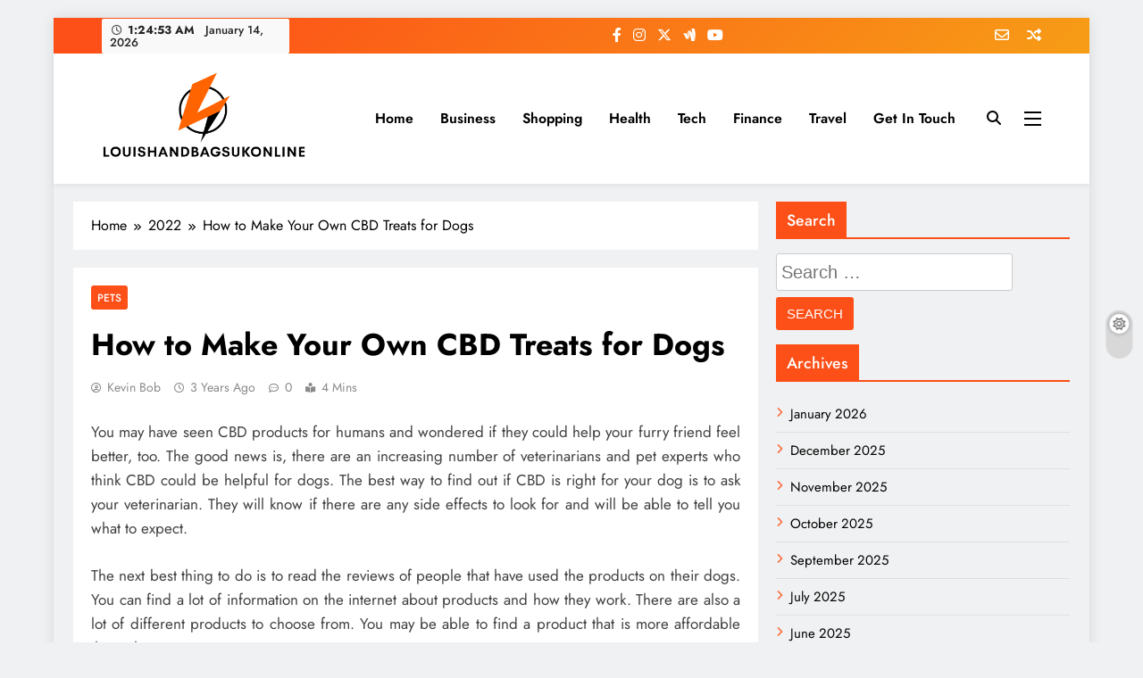

--- FILE ---
content_type: text/html; charset=UTF-8
request_url: https://www.louishandbagsukonline.com/2022/how-to-make-your-own-cbd-treats-for-dogs.html
body_size: 12521
content:
<!doctype html>
<html lang="en-US">
<head>
	<meta charset="UTF-8">
	<meta name="viewport" content="width=device-width, initial-scale=1">
	<link rel="profile" href="https://gmpg.org/xfn/11">
	<title>How to Make Your Own CBD Treats for Dogs &#8211; Louishandbagsukonline</title>
<meta name='robots' content='max-image-preview:large' />
	<style>img:is([sizes="auto" i], [sizes^="auto," i]) { contain-intrinsic-size: 3000px 1500px }</style>
	<link rel="alternate" type="application/rss+xml" title="Louishandbagsukonline &raquo; Feed" href="https://www.louishandbagsukonline.com/feed" />
<link rel="alternate" type="application/rss+xml" title="Louishandbagsukonline &raquo; Comments Feed" href="https://www.louishandbagsukonline.com/comments/feed" />
<link rel="alternate" type="application/rss+xml" title="Louishandbagsukonline &raquo; How to Make Your Own CBD Treats for Dogs Comments Feed" href="https://www.louishandbagsukonline.com/2022/how-to-make-your-own-cbd-treats-for-dogs.html/feed" />
<script>
window._wpemojiSettings = {"baseUrl":"https:\/\/s.w.org\/images\/core\/emoji\/16.0.1\/72x72\/","ext":".png","svgUrl":"https:\/\/s.w.org\/images\/core\/emoji\/16.0.1\/svg\/","svgExt":".svg","source":{"concatemoji":"https:\/\/www.louishandbagsukonline.com\/wp-includes\/js\/wp-emoji-release.min.js?ver=6.8.3"}};
/*! This file is auto-generated */
!function(s,n){var o,i,e;function c(e){try{var t={supportTests:e,timestamp:(new Date).valueOf()};sessionStorage.setItem(o,JSON.stringify(t))}catch(e){}}function p(e,t,n){e.clearRect(0,0,e.canvas.width,e.canvas.height),e.fillText(t,0,0);var t=new Uint32Array(e.getImageData(0,0,e.canvas.width,e.canvas.height).data),a=(e.clearRect(0,0,e.canvas.width,e.canvas.height),e.fillText(n,0,0),new Uint32Array(e.getImageData(0,0,e.canvas.width,e.canvas.height).data));return t.every(function(e,t){return e===a[t]})}function u(e,t){e.clearRect(0,0,e.canvas.width,e.canvas.height),e.fillText(t,0,0);for(var n=e.getImageData(16,16,1,1),a=0;a<n.data.length;a++)if(0!==n.data[a])return!1;return!0}function f(e,t,n,a){switch(t){case"flag":return n(e,"\ud83c\udff3\ufe0f\u200d\u26a7\ufe0f","\ud83c\udff3\ufe0f\u200b\u26a7\ufe0f")?!1:!n(e,"\ud83c\udde8\ud83c\uddf6","\ud83c\udde8\u200b\ud83c\uddf6")&&!n(e,"\ud83c\udff4\udb40\udc67\udb40\udc62\udb40\udc65\udb40\udc6e\udb40\udc67\udb40\udc7f","\ud83c\udff4\u200b\udb40\udc67\u200b\udb40\udc62\u200b\udb40\udc65\u200b\udb40\udc6e\u200b\udb40\udc67\u200b\udb40\udc7f");case"emoji":return!a(e,"\ud83e\udedf")}return!1}function g(e,t,n,a){var r="undefined"!=typeof WorkerGlobalScope&&self instanceof WorkerGlobalScope?new OffscreenCanvas(300,150):s.createElement("canvas"),o=r.getContext("2d",{willReadFrequently:!0}),i=(o.textBaseline="top",o.font="600 32px Arial",{});return e.forEach(function(e){i[e]=t(o,e,n,a)}),i}function t(e){var t=s.createElement("script");t.src=e,t.defer=!0,s.head.appendChild(t)}"undefined"!=typeof Promise&&(o="wpEmojiSettingsSupports",i=["flag","emoji"],n.supports={everything:!0,everythingExceptFlag:!0},e=new Promise(function(e){s.addEventListener("DOMContentLoaded",e,{once:!0})}),new Promise(function(t){var n=function(){try{var e=JSON.parse(sessionStorage.getItem(o));if("object"==typeof e&&"number"==typeof e.timestamp&&(new Date).valueOf()<e.timestamp+604800&&"object"==typeof e.supportTests)return e.supportTests}catch(e){}return null}();if(!n){if("undefined"!=typeof Worker&&"undefined"!=typeof OffscreenCanvas&&"undefined"!=typeof URL&&URL.createObjectURL&&"undefined"!=typeof Blob)try{var e="postMessage("+g.toString()+"("+[JSON.stringify(i),f.toString(),p.toString(),u.toString()].join(",")+"));",a=new Blob([e],{type:"text/javascript"}),r=new Worker(URL.createObjectURL(a),{name:"wpTestEmojiSupports"});return void(r.onmessage=function(e){c(n=e.data),r.terminate(),t(n)})}catch(e){}c(n=g(i,f,p,u))}t(n)}).then(function(e){for(var t in e)n.supports[t]=e[t],n.supports.everything=n.supports.everything&&n.supports[t],"flag"!==t&&(n.supports.everythingExceptFlag=n.supports.everythingExceptFlag&&n.supports[t]);n.supports.everythingExceptFlag=n.supports.everythingExceptFlag&&!n.supports.flag,n.DOMReady=!1,n.readyCallback=function(){n.DOMReady=!0}}).then(function(){return e}).then(function(){var e;n.supports.everything||(n.readyCallback(),(e=n.source||{}).concatemoji?t(e.concatemoji):e.wpemoji&&e.twemoji&&(t(e.twemoji),t(e.wpemoji)))}))}((window,document),window._wpemojiSettings);
</script>

<style id='wp-emoji-styles-inline-css'>

	img.wp-smiley, img.emoji {
		display: inline !important;
		border: none !important;
		box-shadow: none !important;
		height: 1em !important;
		width: 1em !important;
		margin: 0 0.07em !important;
		vertical-align: -0.1em !important;
		background: none !important;
		padding: 0 !important;
	}
</style>
<link rel='stylesheet' id='wp-block-library-css' href='https://www.louishandbagsukonline.com/wp-includes/css/dist/block-library/style.min.css?ver=6.8.3' media='all' />
<style id='classic-theme-styles-inline-css'>
/*! This file is auto-generated */
.wp-block-button__link{color:#fff;background-color:#32373c;border-radius:9999px;box-shadow:none;text-decoration:none;padding:calc(.667em + 2px) calc(1.333em + 2px);font-size:1.125em}.wp-block-file__button{background:#32373c;color:#fff;text-decoration:none}
</style>
<style id='global-styles-inline-css'>
:root{--wp--preset--aspect-ratio--square: 1;--wp--preset--aspect-ratio--4-3: 4/3;--wp--preset--aspect-ratio--3-4: 3/4;--wp--preset--aspect-ratio--3-2: 3/2;--wp--preset--aspect-ratio--2-3: 2/3;--wp--preset--aspect-ratio--16-9: 16/9;--wp--preset--aspect-ratio--9-16: 9/16;--wp--preset--color--black: #000000;--wp--preset--color--cyan-bluish-gray: #abb8c3;--wp--preset--color--white: #ffffff;--wp--preset--color--pale-pink: #f78da7;--wp--preset--color--vivid-red: #cf2e2e;--wp--preset--color--luminous-vivid-orange: #ff6900;--wp--preset--color--luminous-vivid-amber: #fcb900;--wp--preset--color--light-green-cyan: #7bdcb5;--wp--preset--color--vivid-green-cyan: #00d084;--wp--preset--color--pale-cyan-blue: #8ed1fc;--wp--preset--color--vivid-cyan-blue: #0693e3;--wp--preset--color--vivid-purple: #9b51e0;--wp--preset--gradient--vivid-cyan-blue-to-vivid-purple: linear-gradient(135deg,rgba(6,147,227,1) 0%,rgb(155,81,224) 100%);--wp--preset--gradient--light-green-cyan-to-vivid-green-cyan: linear-gradient(135deg,rgb(122,220,180) 0%,rgb(0,208,130) 100%);--wp--preset--gradient--luminous-vivid-amber-to-luminous-vivid-orange: linear-gradient(135deg,rgba(252,185,0,1) 0%,rgba(255,105,0,1) 100%);--wp--preset--gradient--luminous-vivid-orange-to-vivid-red: linear-gradient(135deg,rgba(255,105,0,1) 0%,rgb(207,46,46) 100%);--wp--preset--gradient--very-light-gray-to-cyan-bluish-gray: linear-gradient(135deg,rgb(238,238,238) 0%,rgb(169,184,195) 100%);--wp--preset--gradient--cool-to-warm-spectrum: linear-gradient(135deg,rgb(74,234,220) 0%,rgb(151,120,209) 20%,rgb(207,42,186) 40%,rgb(238,44,130) 60%,rgb(251,105,98) 80%,rgb(254,248,76) 100%);--wp--preset--gradient--blush-light-purple: linear-gradient(135deg,rgb(255,206,236) 0%,rgb(152,150,240) 100%);--wp--preset--gradient--blush-bordeaux: linear-gradient(135deg,rgb(254,205,165) 0%,rgb(254,45,45) 50%,rgb(107,0,62) 100%);--wp--preset--gradient--luminous-dusk: linear-gradient(135deg,rgb(255,203,112) 0%,rgb(199,81,192) 50%,rgb(65,88,208) 100%);--wp--preset--gradient--pale-ocean: linear-gradient(135deg,rgb(255,245,203) 0%,rgb(182,227,212) 50%,rgb(51,167,181) 100%);--wp--preset--gradient--electric-grass: linear-gradient(135deg,rgb(202,248,128) 0%,rgb(113,206,126) 100%);--wp--preset--gradient--midnight: linear-gradient(135deg,rgb(2,3,129) 0%,rgb(40,116,252) 100%);--wp--preset--font-size--small: 13px;--wp--preset--font-size--medium: 20px;--wp--preset--font-size--large: 36px;--wp--preset--font-size--x-large: 42px;--wp--preset--spacing--20: 0.44rem;--wp--preset--spacing--30: 0.67rem;--wp--preset--spacing--40: 1rem;--wp--preset--spacing--50: 1.5rem;--wp--preset--spacing--60: 2.25rem;--wp--preset--spacing--70: 3.38rem;--wp--preset--spacing--80: 5.06rem;--wp--preset--shadow--natural: 6px 6px 9px rgba(0, 0, 0, 0.2);--wp--preset--shadow--deep: 12px 12px 50px rgba(0, 0, 0, 0.4);--wp--preset--shadow--sharp: 6px 6px 0px rgba(0, 0, 0, 0.2);--wp--preset--shadow--outlined: 6px 6px 0px -3px rgba(255, 255, 255, 1), 6px 6px rgba(0, 0, 0, 1);--wp--preset--shadow--crisp: 6px 6px 0px rgba(0, 0, 0, 1);}:where(.is-layout-flex){gap: 0.5em;}:where(.is-layout-grid){gap: 0.5em;}body .is-layout-flex{display: flex;}.is-layout-flex{flex-wrap: wrap;align-items: center;}.is-layout-flex > :is(*, div){margin: 0;}body .is-layout-grid{display: grid;}.is-layout-grid > :is(*, div){margin: 0;}:where(.wp-block-columns.is-layout-flex){gap: 2em;}:where(.wp-block-columns.is-layout-grid){gap: 2em;}:where(.wp-block-post-template.is-layout-flex){gap: 1.25em;}:where(.wp-block-post-template.is-layout-grid){gap: 1.25em;}.has-black-color{color: var(--wp--preset--color--black) !important;}.has-cyan-bluish-gray-color{color: var(--wp--preset--color--cyan-bluish-gray) !important;}.has-white-color{color: var(--wp--preset--color--white) !important;}.has-pale-pink-color{color: var(--wp--preset--color--pale-pink) !important;}.has-vivid-red-color{color: var(--wp--preset--color--vivid-red) !important;}.has-luminous-vivid-orange-color{color: var(--wp--preset--color--luminous-vivid-orange) !important;}.has-luminous-vivid-amber-color{color: var(--wp--preset--color--luminous-vivid-amber) !important;}.has-light-green-cyan-color{color: var(--wp--preset--color--light-green-cyan) !important;}.has-vivid-green-cyan-color{color: var(--wp--preset--color--vivid-green-cyan) !important;}.has-pale-cyan-blue-color{color: var(--wp--preset--color--pale-cyan-blue) !important;}.has-vivid-cyan-blue-color{color: var(--wp--preset--color--vivid-cyan-blue) !important;}.has-vivid-purple-color{color: var(--wp--preset--color--vivid-purple) !important;}.has-black-background-color{background-color: var(--wp--preset--color--black) !important;}.has-cyan-bluish-gray-background-color{background-color: var(--wp--preset--color--cyan-bluish-gray) !important;}.has-white-background-color{background-color: var(--wp--preset--color--white) !important;}.has-pale-pink-background-color{background-color: var(--wp--preset--color--pale-pink) !important;}.has-vivid-red-background-color{background-color: var(--wp--preset--color--vivid-red) !important;}.has-luminous-vivid-orange-background-color{background-color: var(--wp--preset--color--luminous-vivid-orange) !important;}.has-luminous-vivid-amber-background-color{background-color: var(--wp--preset--color--luminous-vivid-amber) !important;}.has-light-green-cyan-background-color{background-color: var(--wp--preset--color--light-green-cyan) !important;}.has-vivid-green-cyan-background-color{background-color: var(--wp--preset--color--vivid-green-cyan) !important;}.has-pale-cyan-blue-background-color{background-color: var(--wp--preset--color--pale-cyan-blue) !important;}.has-vivid-cyan-blue-background-color{background-color: var(--wp--preset--color--vivid-cyan-blue) !important;}.has-vivid-purple-background-color{background-color: var(--wp--preset--color--vivid-purple) !important;}.has-black-border-color{border-color: var(--wp--preset--color--black) !important;}.has-cyan-bluish-gray-border-color{border-color: var(--wp--preset--color--cyan-bluish-gray) !important;}.has-white-border-color{border-color: var(--wp--preset--color--white) !important;}.has-pale-pink-border-color{border-color: var(--wp--preset--color--pale-pink) !important;}.has-vivid-red-border-color{border-color: var(--wp--preset--color--vivid-red) !important;}.has-luminous-vivid-orange-border-color{border-color: var(--wp--preset--color--luminous-vivid-orange) !important;}.has-luminous-vivid-amber-border-color{border-color: var(--wp--preset--color--luminous-vivid-amber) !important;}.has-light-green-cyan-border-color{border-color: var(--wp--preset--color--light-green-cyan) !important;}.has-vivid-green-cyan-border-color{border-color: var(--wp--preset--color--vivid-green-cyan) !important;}.has-pale-cyan-blue-border-color{border-color: var(--wp--preset--color--pale-cyan-blue) !important;}.has-vivid-cyan-blue-border-color{border-color: var(--wp--preset--color--vivid-cyan-blue) !important;}.has-vivid-purple-border-color{border-color: var(--wp--preset--color--vivid-purple) !important;}.has-vivid-cyan-blue-to-vivid-purple-gradient-background{background: var(--wp--preset--gradient--vivid-cyan-blue-to-vivid-purple) !important;}.has-light-green-cyan-to-vivid-green-cyan-gradient-background{background: var(--wp--preset--gradient--light-green-cyan-to-vivid-green-cyan) !important;}.has-luminous-vivid-amber-to-luminous-vivid-orange-gradient-background{background: var(--wp--preset--gradient--luminous-vivid-amber-to-luminous-vivid-orange) !important;}.has-luminous-vivid-orange-to-vivid-red-gradient-background{background: var(--wp--preset--gradient--luminous-vivid-orange-to-vivid-red) !important;}.has-very-light-gray-to-cyan-bluish-gray-gradient-background{background: var(--wp--preset--gradient--very-light-gray-to-cyan-bluish-gray) !important;}.has-cool-to-warm-spectrum-gradient-background{background: var(--wp--preset--gradient--cool-to-warm-spectrum) !important;}.has-blush-light-purple-gradient-background{background: var(--wp--preset--gradient--blush-light-purple) !important;}.has-blush-bordeaux-gradient-background{background: var(--wp--preset--gradient--blush-bordeaux) !important;}.has-luminous-dusk-gradient-background{background: var(--wp--preset--gradient--luminous-dusk) !important;}.has-pale-ocean-gradient-background{background: var(--wp--preset--gradient--pale-ocean) !important;}.has-electric-grass-gradient-background{background: var(--wp--preset--gradient--electric-grass) !important;}.has-midnight-gradient-background{background: var(--wp--preset--gradient--midnight) !important;}.has-small-font-size{font-size: var(--wp--preset--font-size--small) !important;}.has-medium-font-size{font-size: var(--wp--preset--font-size--medium) !important;}.has-large-font-size{font-size: var(--wp--preset--font-size--large) !important;}.has-x-large-font-size{font-size: var(--wp--preset--font-size--x-large) !important;}
:where(.wp-block-post-template.is-layout-flex){gap: 1.25em;}:where(.wp-block-post-template.is-layout-grid){gap: 1.25em;}
:where(.wp-block-columns.is-layout-flex){gap: 2em;}:where(.wp-block-columns.is-layout-grid){gap: 2em;}
:root :where(.wp-block-pullquote){font-size: 1.5em;line-height: 1.6;}
</style>
<link rel='stylesheet' id='contact-form-7-css' href='https://www.louishandbagsukonline.com/wp-content/plugins/contact-form-7/includes/css/styles.css?ver=6.1.4' media='all' />
<link rel='stylesheet' id='fontawesome-css' href='https://www.louishandbagsukonline.com/wp-content/themes/digital-newspaper/assets/lib/fontawesome/css/all.min.css?ver=5.15.3' media='all' />
<link rel='stylesheet' id='slick-css' href='https://www.louishandbagsukonline.com/wp-content/themes/digital-newspaper/assets/lib/slick/slick.css?ver=1.8.1' media='all' />
<link rel='stylesheet' id='chld_thm_cfg_parent-css' href='https://www.louishandbagsukonline.com/wp-content/themes/digital-newspaper/style.css?ver=6.8.3' media='all' />
<link rel='stylesheet' id='digital-newspaper-typo-fonts-css' href='https://www.louishandbagsukonline.com/wp-content/fonts/3440cc2b18ed49cd6f1651ab73015d3c.css' media='all' />
<link rel='stylesheet' id='digital-newspaper-style-css' href='https://www.louishandbagsukonline.com/wp-content/themes/digital-newspaper-child/style.css?ver=1.1.2.1693640670' media='all' />
<style id='digital-newspaper-style-inline-css'>
body.digital_newspaper_font_typography{ --digital-newspaper-global-preset-color-1: #FD4F18;}
 body.digital_newspaper_font_typography{ --digital-newspaper-global-preset-color-2: #27272a;}
 body.digital_newspaper_font_typography{ --digital-newspaper-global-preset-color-3: #ef4444;}
 body.digital_newspaper_font_typography{ --digital-newspaper-global-preset-color-4: #eab308;}
 body.digital_newspaper_font_typography{ --digital-newspaper-global-preset-color-5: #84cc16;}
 body.digital_newspaper_font_typography{ --digital-newspaper-global-preset-color-6: #22c55e;}
 body.digital_newspaper_font_typography{ --digital-newspaper-global-preset-color-7: #06b6d4;}
 body.digital_newspaper_font_typography{ --digital-newspaper-global-preset-color-8: #0284c7;}
 body.digital_newspaper_font_typography{ --digital-newspaper-global-preset-color-9: #6366f1;}
 body.digital_newspaper_font_typography{ --digital-newspaper-global-preset-color-10: #84cc16;}
 body.digital_newspaper_font_typography{ --digital-newspaper-global-preset-color-11: #a855f7;}
 body.digital_newspaper_font_typography{ --digital-newspaper-global-preset-color-12: #f43f5e;}
 body.digital_newspaper_font_typography{ --digital-newspaper-global-preset-gradient-color-1: linear-gradient( 135deg, #485563 10%, #29323c 100%);}
 body.digital_newspaper_font_typography{ --digital-newspaper-global-preset-gradient-color-2: linear-gradient( 135deg, #FF512F 10%, #F09819 100%);}
 body.digital_newspaper_font_typography{ --digital-newspaper-global-preset-gradient-color-3: linear-gradient( 135deg, #00416A 10%, #E4E5E6 100%);}
 body.digital_newspaper_font_typography{ --digital-newspaper-global-preset-gradient-color-4: linear-gradient( 135deg, #CE9FFC 10%, #7367F0 100%);}
 body.digital_newspaper_font_typography{ --digital-newspaper-global-preset-gradient-color-5: linear-gradient( 135deg, #90F7EC 10%, #32CCBC 100%);}
 body.digital_newspaper_font_typography{ --digital-newspaper-global-preset-gradient-color-6: linear-gradient( 135deg, #81FBB8 10%, #28C76F 100%);}
 body.digital_newspaper_font_typography{ --digital-newspaper-global-preset-gradient-color-7: linear-gradient( 135deg, #EB3349 10%, #F45C43 100%);}
 body.digital_newspaper_font_typography{ --digital-newspaper-global-preset-gradient-color-8: linear-gradient( 135deg, #FFF720 10%, #3CD500 100%);}
 body.digital_newspaper_font_typography{ --digital-newspaper-global-preset-gradient-color-9: linear-gradient( 135deg, #FF96F9 10%, #C32BAC 100%);}
 body.digital_newspaper_font_typography{ --digital-newspaper-global-preset-gradient-color-10: linear-gradient( 135deg, #69FF97 10%, #00E4FF 100%);}
 body.digital_newspaper_font_typography{ --digital-newspaper-global-preset-gradient-color-11: linear-gradient( 135deg, #3C8CE7 10%, #00EAFF 100%);}
 body.digital_newspaper_font_typography{ --digital-newspaper-global-preset-gradient-color-12: linear-gradient( 135deg, #FF7AF5 10%, #513162 100%);}
.digital_newspaper_font_typography { --header-padding: 15px;} .digital_newspaper_font_typography { --header-padding-tablet: 10px;} .digital_newspaper_font_typography { --header-padding-smartphone: 10px;}.digital_newspaper_main_body .site-header.layout--default .top-header{ background: linear-gradient(135deg,rgb(253,79,24) 10%,rgb(247,157,22) 100%)}.digital_newspaper_font_typography { --site-title-family : Jost; }
.digital_newspaper_font_typography { --site-title-weight : 700; }
.digital_newspaper_font_typography { --site-title-texttransform : unset; }
.digital_newspaper_font_typography { --site-title-textdecoration : none; }
.digital_newspaper_font_typography { --site-title-size : 29px; }
.digital_newspaper_font_typography { --site-title-size-tab : 29px; }
.digital_newspaper_font_typography { --site-title-size-mobile : 29px; }
.digital_newspaper_font_typography { --site-title-lineheight : 45px; }
.digital_newspaper_font_typography { --site-title-lineheight-tab : 42px; }
.digital_newspaper_font_typography { --site-title-lineheight-mobile : 40px; }
.digital_newspaper_font_typography { --site-title-letterspacing : 0px; }
.digital_newspaper_font_typography { --site-title-letterspacing-tab : 0px; }
.digital_newspaper_font_typography { --site-title-letterspacing-mobile : 0px; }
.digital_newspaper_font_typography { --block-title-family : Jost; }
.digital_newspaper_font_typography { --block-title-weight : 500; }
.digital_newspaper_font_typography { --block-title-texttransform : unset; }
.digital_newspaper_font_typography { --block-title-textdecoration : none; }
.digital_newspaper_font_typography { --block-title-size : 26px; }
.digital_newspaper_font_typography { --block-title-size-tab : 26px; }
.digital_newspaper_font_typography { --block-title-size-mobile : 25px; }
.digital_newspaper_font_typography { --block-title-lineheight : 30px; }
.digital_newspaper_font_typography { --block-title-lineheight-tab : 30px; }
.digital_newspaper_font_typography { --block-title-lineheight-mobile : 30px; }
.digital_newspaper_font_typography { --block-title-letterspacing : 0px; }
.digital_newspaper_font_typography { --block-title-letterspacing-tab : 0px; }
.digital_newspaper_font_typography { --block-title-letterspacing-mobile : 0px; }
.digital_newspaper_font_typography { --post-title-family : Jost; }
.digital_newspaper_font_typography { --post-title-weight : 500; }
.digital_newspaper_font_typography { --post-title-texttransform : unset; }
.digital_newspaper_font_typography { --post-title-textdecoration : none; }
.digital_newspaper_font_typography { --post-title-size : 22px; }
.digital_newspaper_font_typography { --post-title-size-tab : 20px; }
.digital_newspaper_font_typography { --post-title-size-mobile : 19px; }
.digital_newspaper_font_typography { --post-title-lineheight : 27px; }
.digital_newspaper_font_typography { --post-title-lineheight-tab : 27px; }
.digital_newspaper_font_typography { --post-title-lineheight-mobile : 27px; }
.digital_newspaper_font_typography { --post-title-letterspacing : 0px; }
.digital_newspaper_font_typography { --post-title-letterspacing-tab : 0px; }
.digital_newspaper_font_typography { --post-title-letterspacing-mobile : 0px; }
.digital_newspaper_font_typography { --meta-family : Jost; }
.digital_newspaper_font_typography { --meta-weight : 500; }
.digital_newspaper_font_typography { --meta-texttransform : unset; }
.digital_newspaper_font_typography { --meta-textdecoration : none; }
.digital_newspaper_font_typography { --meta-size : 14px; }
.digital_newspaper_font_typography { --meta-size-tab : 14px; }
.digital_newspaper_font_typography { --meta-size-mobile : 14px; }
.digital_newspaper_font_typography { --meta-lineheight : 20px; }
.digital_newspaper_font_typography { --meta-lineheight-tab : 20px; }
.digital_newspaper_font_typography { --meta-lineheight-mobile : 20px; }
.digital_newspaper_font_typography { --meta-letterspacing : 0px; }
.digital_newspaper_font_typography { --meta-letterspacing-tab : 0px; }
.digital_newspaper_font_typography { --meta-letterspacing-mobile : 0px; }
.digital_newspaper_font_typography { --content-family : Jost; }
.digital_newspaper_font_typography { --content-weight : 400; }
.digital_newspaper_font_typography { --content-texttransform : unset; }
.digital_newspaper_font_typography { --content-textdecoration : none; }
.digital_newspaper_font_typography { --content-size : 15px; }
.digital_newspaper_font_typography { --content-size-tab : 15px; }
.digital_newspaper_font_typography { --content-size-mobile : 15px; }
.digital_newspaper_font_typography { --content-lineheight : 24px; }
.digital_newspaper_font_typography { --content-lineheight-tab : 24px; }
.digital_newspaper_font_typography { --content-lineheight-mobile : 24px; }
.digital_newspaper_font_typography { --content-letterspacing : 0px; }
.digital_newspaper_font_typography { --content-letterspacing-tab : 0px; }
.digital_newspaper_font_typography { --content-letterspacing-mobile : 0px; }
.digital_newspaper_font_typography { --menu-family : Jost; }
.digital_newspaper_font_typography { --menu-weight : 600; }
.digital_newspaper_font_typography { --menu-texttransform : unset; }
.digital_newspaper_font_typography { --menu-textdecoration : none; }
.digital_newspaper_font_typography { --menu-size : 15px; }
.digital_newspaper_font_typography { --menu-size-tab : 16px; }
.digital_newspaper_font_typography { --menu-size-mobile : 16px; }
.digital_newspaper_font_typography { --menu-lineheight : 24px; }
.digital_newspaper_font_typography { --menu-lineheight-tab : 24px; }
.digital_newspaper_font_typography { --menu-lineheight-mobile : 24px; }
.digital_newspaper_font_typography { --menu-letterspacing : 0px; }
.digital_newspaper_font_typography { --menu-letterspacing-tab : 0px; }
.digital_newspaper_font_typography { --menu-letterspacing-mobile : 0px; }
.digital_newspaper_font_typography { --submenu-family : Jost; }
.digital_newspaper_font_typography { --submenu-weight : 700; }
.digital_newspaper_font_typography { --submenu-texttransform : unset; }
.digital_newspaper_font_typography { --submenu-textdecoration : none; }
.digital_newspaper_font_typography { --submenu-size : 15px; }
.digital_newspaper_font_typography { --submenu-size-tab : 15px; }
.digital_newspaper_font_typography { --submenu-size-mobile : 15px; }
.digital_newspaper_font_typography { --submenu-lineheight : 24px; }
.digital_newspaper_font_typography { --submenu-lineheight-tab : 24px; }
.digital_newspaper_font_typography { --submenu-lineheight-mobile : 24px; }
.digital_newspaper_font_typography { --submenu-letterspacing : 0px; }
.digital_newspaper_font_typography { --submenu-letterspacing-tab : 0px; }
.digital_newspaper_font_typography { --submenu-letterspacing-mobile : 0px; }
.digital_newspaper_font_typography { --single-title-family : Jost; }
.digital_newspaper_font_typography { --single-title-weight : 700; }
.digital_newspaper_font_typography { --single-title-texttransform : unset; }
.digital_newspaper_font_typography { --single-title-textdecoration : none; }
.digital_newspaper_font_typography { --single-title-size : 34px; }
.digital_newspaper_font_typography { --single-title-size-tab : 32px; }
.digital_newspaper_font_typography { --single-title-size-mobile : 30px; }
.digital_newspaper_font_typography { --single-title-lineheight : 40px; }
.digital_newspaper_font_typography { --single-title-lineheight-tab : 40px; }
.digital_newspaper_font_typography { --single-title-lineheight-mobile : 35px; }
.digital_newspaper_font_typography { --single-title-letterspacing : 0px; }
.digital_newspaper_font_typography { --single-title-letterspacing-tab : 0px; }
.digital_newspaper_font_typography { --single-title-letterspacing-mobile : 0px; }
.digital_newspaper_font_typography { --single-meta-family : Jost; }
.digital_newspaper_font_typography { --single-meta-weight : 500; }
.digital_newspaper_font_typography { --single-meta-texttransform : unset; }
.digital_newspaper_font_typography { --single-meta-textdecoration : none; }
.digital_newspaper_font_typography { --single-meta-size : 14px; }
.digital_newspaper_font_typography { --single-meta-size-tab : 14px; }
.digital_newspaper_font_typography { --single-meta-size-mobile : 13px; }
.digital_newspaper_font_typography { --single-meta-lineheight : 22px; }
.digital_newspaper_font_typography { --single-meta-lineheight-tab : 22px; }
.digital_newspaper_font_typography { --single-meta-lineheight-mobile : 22px; }
.digital_newspaper_font_typography { --single-meta-letterspacing : 0px; }
.digital_newspaper_font_typography { --single-meta-letterspacing-tab : 0px; }
.digital_newspaper_font_typography { --single-meta-letterspacing-mobile : 0px; }
.digital_newspaper_font_typography { --single-content-family : Jost; }
.digital_newspaper_font_typography { --single-content-weight : 400; }
.digital_newspaper_font_typography { --single-content-texttransform : unset; }
.digital_newspaper_font_typography { --single-content-textdecoration : none; }
.digital_newspaper_font_typography { --single-content-size : 17px; }
.digital_newspaper_font_typography { --single-content-size-tab : 16px; }
.digital_newspaper_font_typography { --single-content-size-mobile : 16px; }
.digital_newspaper_font_typography { --single-content-lineheight : 27px; }
.digital_newspaper_font_typography { --single-content-lineheight-tab : 22px; }
.digital_newspaper_font_typography { --single-content-lineheight-mobile : 22px; }
.digital_newspaper_font_typography { --single-content-letterspacing : 0px; }
.digital_newspaper_font_typography { --single-content-letterspacing-tab : 0px; }
.digital_newspaper_font_typography { --single-content-letterspacing-mobile : 0px; }
body .site-branding img.custom-logo{ width: 230px; }@media(max-width: 940px) { body .site-branding img.custom-logo{ width: 200px; } }
@media(max-width: 610px) { body .site-branding img.custom-logo{ width: 200px; } }
.digital_newspaper_main_body { --site-bk-color: #F0F1F2} body.digital_newspaper_font_typography{ --digital-newspaper-animation-object-color: #FD4F18;}
@media(max-width: 610px) { .ads-banner{ display : block;} }@media(max-width: 610px) { body #digital-newspaper-scroll-to-top.show{ display : none;} } body.digital_newspaper_main_body{ --theme-color-red: #FD4F18;} body.digital_newspaper_dark_mode{ --theme-color-red: #FD4F18;}body .post-categories .cat-item.cat-9 { background-color : #333333} body .post-categories .cat-item.cat-9:hover { background-color : #FD4F18} body .digital-newspaper-category-no-bk .post-categories .cat-item.cat-9 a { color : #333333} body .digital-newspaper-category-no-bk .post-categories .cat-item.cat-9 a:hover { color : #FD4F18;} body .post-categories .cat-item.cat-71 { background-color : #333333} body .post-categories .cat-item.cat-71:hover { background-color : #FD4F18} body .digital-newspaper-category-no-bk .post-categories .cat-item.cat-71 a { color : #333333} body .digital-newspaper-category-no-bk .post-categories .cat-item.cat-71 a:hover { color : #FD4F18;} body .post-categories .cat-item.cat-17 { background-color : #333333} body .post-categories .cat-item.cat-17:hover { background-color : #FD4F18} body .digital-newspaper-category-no-bk .post-categories .cat-item.cat-17 a { color : #333333} body .digital-newspaper-category-no-bk .post-categories .cat-item.cat-17 a:hover { color : #FD4F18;} body .post-categories .cat-item.cat-22 { background-color : #333333} body .post-categories .cat-item.cat-22:hover { background-color : #FD4F18} body .digital-newspaper-category-no-bk .post-categories .cat-item.cat-22 a { color : #333333} body .digital-newspaper-category-no-bk .post-categories .cat-item.cat-22 a:hover { color : #FD4F18;} body .post-categories .cat-item.cat-35 { background-color : #333333} body .post-categories .cat-item.cat-35:hover { background-color : #FD4F18} body .digital-newspaper-category-no-bk .post-categories .cat-item.cat-35 a { color : #333333} body .digital-newspaper-category-no-bk .post-categories .cat-item.cat-35 a:hover { color : #FD4F18;} body .post-categories .cat-item.cat-5 { background-color : #333333} body .post-categories .cat-item.cat-5:hover { background-color : #FD4F18} body .digital-newspaper-category-no-bk .post-categories .cat-item.cat-5 a { color : #333333} body .digital-newspaper-category-no-bk .post-categories .cat-item.cat-5 a:hover { color : #FD4F18;} body .post-categories .cat-item.cat-8 { background-color : #333333} body .post-categories .cat-item.cat-8:hover { background-color : #FD4F18} body .digital-newspaper-category-no-bk .post-categories .cat-item.cat-8 a { color : #333333} body .digital-newspaper-category-no-bk .post-categories .cat-item.cat-8 a:hover { color : #FD4F18;} body .post-categories .cat-item.cat-26 { background-color : #333333} body .post-categories .cat-item.cat-26:hover { background-color : #FD4F18} body .digital-newspaper-category-no-bk .post-categories .cat-item.cat-26 a { color : #333333} body .digital-newspaper-category-no-bk .post-categories .cat-item.cat-26 a:hover { color : #FD4F18;} body .post-categories .cat-item.cat-48 { background-color : #333333} body .post-categories .cat-item.cat-48:hover { background-color : #FD4F18} body .digital-newspaper-category-no-bk .post-categories .cat-item.cat-48 a { color : #333333} body .digital-newspaper-category-no-bk .post-categories .cat-item.cat-48 a:hover { color : #FD4F18;} body .post-categories .cat-item.cat-16 { background-color : #333333} body .post-categories .cat-item.cat-16:hover { background-color : #FD4F18} body .digital-newspaper-category-no-bk .post-categories .cat-item.cat-16 a { color : #333333} body .digital-newspaper-category-no-bk .post-categories .cat-item.cat-16 a:hover { color : #FD4F18;} body .post-categories .cat-item.cat-11 { background-color : #333333} body .post-categories .cat-item.cat-11:hover { background-color : #FD4F18} body .digital-newspaper-category-no-bk .post-categories .cat-item.cat-11 a { color : #333333} body .digital-newspaper-category-no-bk .post-categories .cat-item.cat-11 a:hover { color : #FD4F18;} body .post-categories .cat-item.cat-41 { background-color : #333333} body .post-categories .cat-item.cat-41:hover { background-color : #FD4F18} body .digital-newspaper-category-no-bk .post-categories .cat-item.cat-41 a { color : #333333} body .digital-newspaper-category-no-bk .post-categories .cat-item.cat-41 a:hover { color : #FD4F18;} body .post-categories .cat-item.cat-10 { background-color : #333333} body .post-categories .cat-item.cat-10:hover { background-color : #FD4F18} body .digital-newspaper-category-no-bk .post-categories .cat-item.cat-10 a { color : #333333} body .digital-newspaper-category-no-bk .post-categories .cat-item.cat-10 a:hover { color : #FD4F18;} body .post-categories .cat-item.cat-13 { background-color : #333333} body .post-categories .cat-item.cat-13:hover { background-color : #FD4F18} body .digital-newspaper-category-no-bk .post-categories .cat-item.cat-13 a { color : #333333} body .digital-newspaper-category-no-bk .post-categories .cat-item.cat-13 a:hover { color : #FD4F18;} body .post-categories .cat-item.cat-25 { background-color : #333333} body .post-categories .cat-item.cat-25:hover { background-color : #FD4F18} body .digital-newspaper-category-no-bk .post-categories .cat-item.cat-25 a { color : #333333} body .digital-newspaper-category-no-bk .post-categories .cat-item.cat-25 a:hover { color : #FD4F18;} body .post-categories .cat-item.cat-47 { background-color : #333333} body .post-categories .cat-item.cat-47:hover { background-color : #FD4F18} body .digital-newspaper-category-no-bk .post-categories .cat-item.cat-47 a { color : #333333} body .digital-newspaper-category-no-bk .post-categories .cat-item.cat-47 a:hover { color : #FD4F18;} body .post-categories .cat-item.cat-40 { background-color : #333333} body .post-categories .cat-item.cat-40:hover { background-color : #FD4F18} body .digital-newspaper-category-no-bk .post-categories .cat-item.cat-40 a { color : #333333} body .digital-newspaper-category-no-bk .post-categories .cat-item.cat-40 a:hover { color : #FD4F18;} body .post-categories .cat-item.cat-54 { background-color : #333333} body .post-categories .cat-item.cat-54:hover { background-color : #FD4F18} body .digital-newspaper-category-no-bk .post-categories .cat-item.cat-54 a { color : #333333} body .digital-newspaper-category-no-bk .post-categories .cat-item.cat-54 a:hover { color : #FD4F18;} body .post-categories .cat-item.cat-12 { background-color : #333333} body .post-categories .cat-item.cat-12:hover { background-color : #FD4F18} body .digital-newspaper-category-no-bk .post-categories .cat-item.cat-12 a { color : #333333} body .digital-newspaper-category-no-bk .post-categories .cat-item.cat-12 a:hover { color : #FD4F18;} body .post-categories .cat-item.cat-51 { background-color : #333333} body .post-categories .cat-item.cat-51:hover { background-color : #FD4F18} body .digital-newspaper-category-no-bk .post-categories .cat-item.cat-51 a { color : #333333} body .digital-newspaper-category-no-bk .post-categories .cat-item.cat-51 a:hover { color : #FD4F18;} body .post-categories .cat-item.cat-43 { background-color : #333333} body .post-categories .cat-item.cat-43:hover { background-color : #FD4F18} body .digital-newspaper-category-no-bk .post-categories .cat-item.cat-43 a { color : #333333} body .digital-newspaper-category-no-bk .post-categories .cat-item.cat-43 a:hover { color : #FD4F18;} body .post-categories .cat-item.cat-23 { background-color : #333333} body .post-categories .cat-item.cat-23:hover { background-color : #FD4F18} body .digital-newspaper-category-no-bk .post-categories .cat-item.cat-23 a { color : #333333} body .digital-newspaper-category-no-bk .post-categories .cat-item.cat-23 a:hover { color : #FD4F18;} body .post-categories .cat-item.cat-19 { background-color : #333333} body .post-categories .cat-item.cat-19:hover { background-color : #FD4F18} body .digital-newspaper-category-no-bk .post-categories .cat-item.cat-19 a { color : #333333} body .digital-newspaper-category-no-bk .post-categories .cat-item.cat-19 a:hover { color : #FD4F18;}
</style>
<link rel='stylesheet' id='digital-newspaper-main-style-css' href='https://www.louishandbagsukonline.com/wp-content/themes/digital-newspaper/assets/css/main.css?ver=1.1.2.1693640670' media='all' />
<link rel='stylesheet' id='digital-newspaper-main-style-additional-css' href='https://www.louishandbagsukonline.com/wp-content/themes/digital-newspaper/assets/css/add.css?ver=1.1.2.1693640670' media='all' />
<link rel='stylesheet' id='digital-newspaper-loader-style-css' href='https://www.louishandbagsukonline.com/wp-content/themes/digital-newspaper/assets/css/loader.css?ver=1.1.2.1693640670' media='all' />
<link rel='stylesheet' id='digital-newspaper-responsive-style-css' href='https://www.louishandbagsukonline.com/wp-content/themes/digital-newspaper/assets/css/responsive.css?ver=1.1.2.1693640670' media='all' />
<script src="https://www.louishandbagsukonline.com/wp-includes/js/jquery/jquery.min.js?ver=3.7.1" id="jquery-core-js"></script>
<script src="https://www.louishandbagsukonline.com/wp-includes/js/jquery/jquery-migrate.min.js?ver=3.4.1" id="jquery-migrate-js"></script>
<link rel="https://api.w.org/" href="https://www.louishandbagsukonline.com/wp-json/" /><link rel="alternate" title="JSON" type="application/json" href="https://www.louishandbagsukonline.com/wp-json/wp/v2/posts/794" /><link rel="EditURI" type="application/rsd+xml" title="RSD" href="https://www.louishandbagsukonline.com/xmlrpc.php?rsd" />
<meta name="generator" content="WordPress 6.8.3" />
<link rel="canonical" href="https://www.louishandbagsukonline.com/2022/how-to-make-your-own-cbd-treats-for-dogs.html" />
<link rel='shortlink' href='https://www.louishandbagsukonline.com/?p=794' />
<link rel="alternate" title="oEmbed (JSON)" type="application/json+oembed" href="https://www.louishandbagsukonline.com/wp-json/oembed/1.0/embed?url=https%3A%2F%2Fwww.louishandbagsukonline.com%2F2022%2Fhow-to-make-your-own-cbd-treats-for-dogs.html" />
<link rel="alternate" title="oEmbed (XML)" type="text/xml+oembed" href="https://www.louishandbagsukonline.com/wp-json/oembed/1.0/embed?url=https%3A%2F%2Fwww.louishandbagsukonline.com%2F2022%2Fhow-to-make-your-own-cbd-treats-for-dogs.html&#038;format=xml" />
<link rel="pingback" href="https://www.louishandbagsukonline.com/xmlrpc.php">		<style type="text/css">
							.site-title {
					position: absolute;
					clip: rect(1px, 1px, 1px, 1px);
					}
									.site-description {
						position: absolute;
						clip: rect(1px, 1px, 1px, 1px);
					}
						</style>
		<link rel="icon" href="https://www.louishandbagsukonline.com/wp-content/uploads/2025/02/cropped-cropped-image-Photoroom-2025-02-12T133903.634-32x32.png" sizes="32x32" />
<link rel="icon" href="https://www.louishandbagsukonline.com/wp-content/uploads/2025/02/cropped-cropped-image-Photoroom-2025-02-12T133903.634-192x192.png" sizes="192x192" />
<link rel="apple-touch-icon" href="https://www.louishandbagsukonline.com/wp-content/uploads/2025/02/cropped-cropped-image-Photoroom-2025-02-12T133903.634-180x180.png" />
<meta name="msapplication-TileImage" content="https://www.louishandbagsukonline.com/wp-content/uploads/2025/02/cropped-cropped-image-Photoroom-2025-02-12T133903.634-270x270.png" />
		<style id="wp-custom-css">
			*:focus {
    outline: none !important;
}		</style>
		</head>

<body data-rsssl=1 class="wp-singular post-template-default single single-post postid-794 single-format-standard wp-custom-logo wp-theme-digital-newspaper wp-child-theme-digital-newspaper-child digital-newspaper-title-one digital-newspaper-image-hover--effect-none digital-newspaper-post-blocks-hover--effect-one site-boxed--layout digital_newspaper_main_body digital_newspaper_font_typography header-width--full-width block-title--layout-one search-popup--style-three right-sidebar background-animation--none global-content-layout--boxed--layout" itemtype='https://schema.org/Blog' itemscope='itemscope'>
<div id="page" class="site">
	<a class="skip-link screen-reader-text" href="#primary">Skip to content</a>
			<div class="digital_newspaper_ovelay_div"></div>
		
		<header id="masthead" class="site-header layout--default layout--three">
			<div class="top-header"><div class="digital-newspaper-container"><div class="row">         <div class="top-date-time">
            <div class="top-date-time-inner">
              <span class="time"></span>
              <span class="date">January 14, 2026</span>
              
            </div>
         </div>
              <div class="social-icons-wrap">
           <div class="social-icons">					<a class="social-icon" href="" target="_blank"><i class="fab fa-facebook-f"></i></a>
							<a class="social-icon" href="" target="_blank"><i class="fab fa-instagram"></i></a>
							<a class="social-icon" href="" target="_blank"><i class="fa-brands fa-x-twitter"></i></a>
							<a class="social-icon" href="" target="_blank"><i class="fab fa-google-wallet"></i></a>
							<a class="social-icon" href="" target="_blank"><i class="fab fa-youtube"></i></a>
		</div>        </div>
     <div class="top-header-nrn-button-wrap">           <div class="newsletter-element" title="Newsletter">
               <a href="" target="_blank" data-popup="redirect">
                   <span class="title-icon"><i class="far fa-envelope"></i></span><span class="title-text">Newsletter</span>               </a>
           </div><!-- .newsletter-element -->
                  <div class="random-news-element" title="Random News">
               <a href="https://www.louishandbagsukonline.com/2024/thriving-thc-trends-delta-8-simplified-against-hhc.html" target="_blank">
                   <span class="title-icon"><i class="fas fa-random"></i></span><span class="title-text">Random News</span>               </a>
           </div><!-- .random-news-element -->
       </div><!-- .top-header-nrn-button-wrap --></div></div></div>        <div class="main-header">
            <div class="site-branding-section">
                <div class="digital-newspaper-container">
                    <div class="row">
                                    <div class="site-branding">
                <a href="https://www.louishandbagsukonline.com/" class="custom-logo-link" rel="home"><img width="862" height="371" src="https://www.louishandbagsukonline.com/wp-content/uploads/2025/02/cropped-image-Photoroom-2025-02-12T133903.634.png" class="custom-logo" alt="Louishandbagsukonline" decoding="async" fetchpriority="high" srcset="https://www.louishandbagsukonline.com/wp-content/uploads/2025/02/cropped-image-Photoroom-2025-02-12T133903.634.png 862w, https://www.louishandbagsukonline.com/wp-content/uploads/2025/02/cropped-image-Photoroom-2025-02-12T133903.634-300x129.png 300w, https://www.louishandbagsukonline.com/wp-content/uploads/2025/02/cropped-image-Photoroom-2025-02-12T133903.634-768x331.png 768w" sizes="(max-width: 862px) 100vw, 862px" /></a>                        <p class="site-title"><a href="https://www.louishandbagsukonline.com/" rel="home">Louishandbagsukonline</a></p>
                                    <p class="site-description">Intermediate Guide to Ideas</p>
                            </div><!-- .site-branding -->
         <div class="header-smh-button-wrap menu-section">        <nav id="site-navigation" class="main-navigation hover-effect--none">
            <button class="menu-toggle" aria-controls="primary-menu" aria-expanded="false">
                <div id="digital_newspaper_menu_burger">
                    <span></span>
                    <span></span>
                    <span></span>
                </div>
                <span class="menu_txt">Menu</span></button>
            <div class="menu-menu-1-container"><ul id="header-menu" class="menu"><li id="menu-item-20" class="menu-item menu-item-type-custom menu-item-object-custom menu-item-home menu-item-20"><a href="https://www.louishandbagsukonline.com/">Home</a></li>
<li id="menu-item-1110" class="menu-item menu-item-type-taxonomy menu-item-object-category menu-item-1110"><a href="https://www.louishandbagsukonline.com/category/business">Business</a></li>
<li id="menu-item-1111" class="menu-item menu-item-type-taxonomy menu-item-object-category menu-item-1111"><a href="https://www.louishandbagsukonline.com/category/shopping">Shopping</a></li>
<li id="menu-item-1112" class="menu-item menu-item-type-taxonomy menu-item-object-category menu-item-1112"><a href="https://www.louishandbagsukonline.com/category/health">Health</a></li>
<li id="menu-item-1113" class="menu-item menu-item-type-taxonomy menu-item-object-category menu-item-1113"><a href="https://www.louishandbagsukonline.com/category/tech">Tech</a></li>
<li id="menu-item-1114" class="menu-item menu-item-type-taxonomy menu-item-object-category menu-item-1114"><a href="https://www.louishandbagsukonline.com/category/finance">Finance</a></li>
<li id="menu-item-1115" class="menu-item menu-item-type-taxonomy menu-item-object-category menu-item-1115"><a href="https://www.louishandbagsukonline.com/category/travel">Travel</a></li>
<li id="menu-item-22" class="menu-item menu-item-type-post_type menu-item-object-page menu-item-22"><a href="https://www.louishandbagsukonline.com/get-in-touch">Get in Touch</a></li>
</ul></div>        </nav><!-- #site-navigation -->
                  <div class="search-wrap">
                <button class="search-trigger">
                    <i class="fas fa-search"></i>
                </button>
                <div class="search-form-wrap hide">
                    <form role="search" method="get" class="search-form" action="https://www.louishandbagsukonline.com/">
				<label>
					<span class="screen-reader-text">Search for:</span>
					<input type="search" class="search-field" placeholder="Search &hellip;" value="" name="s" />
				</label>
				<input type="submit" class="search-submit" value="Search" />
			</form>                </div>
                <div class="search_close_btn hide"><i class="fas fa-times"></i></div>
            </div>
                    <div class="sidebar-toggle-wrap">
                <a class="sidebar-toggle-trigger" href="javascript:void(0);">
                    <div class="digital_newspaper_sidetoggle_menu_burger">
                      <span></span>
                      <span></span>
                      <span></span>
                  </div>
                </a>
                <div class="sidebar-toggle hide">
                <span class="sidebar-toggle-close"><i class="fas fa-times"></i></span>
                  <div class="digital-newspaper-container">
                    <div class="row">
                                          </div>
                  </div>
                </div>
            </div>
                     <div class="blaze-switcher-button">
                <div class="blaze-switcher-button-inner-left"></div>
                <div class="blaze-switcher-button-inner"></div>
            </div>
        </div><!-- .header-smh-button-wrap -->                    </div>
                </div>
            </div>
                    </div>
        		</header><!-- #masthead -->

		        <div class="after-header header-layout-banner-two ticker-news-section--boxed--layout">
            <div class="digital-newspaper-container">
                <div class="row">
                                    </div>
            </div>
        </div>
        	<div id="theme-content">
				<main id="primary" class="site-main width-boxed--layout">
			<div class="digital-newspaper-container">
				<div class="row">
					<div class="secondary-left-sidebar">
											</div>
					<div class="primary-content">
						            <div class="digital-newspaper-breadcrumb-wrap">
                <div role="navigation" aria-label="Breadcrumbs" class="breadcrumb-trail breadcrumbs" itemprop="breadcrumb"><ul class="trail-items" itemscope itemtype="http://schema.org/BreadcrumbList"><meta name="numberOfItems" content="3" /><meta name="itemListOrder" content="Ascending" /><li itemprop="itemListElement" itemscope itemtype="http://schema.org/ListItem" class="trail-item trail-begin"><a href="https://www.louishandbagsukonline.com" rel="home" itemprop="item"><span itemprop="name">Home</span></a><meta itemprop="position" content="1" /></li><li itemprop="itemListElement" itemscope itemtype="http://schema.org/ListItem" class="trail-item"><a href="https://www.louishandbagsukonline.com/2022" itemprop="item"><span itemprop="name">2022</span></a><meta itemprop="position" content="2" /></li><li itemprop="itemListElement" itemscope itemtype="http://schema.org/ListItem" class="trail-item trail-end"><span data-url="https://www.louishandbagsukonline.com/2022/how-to-make-your-own-cbd-treats-for-dogs.html" itemprop="item"><span itemprop="name">How to Make Your Own CBD Treats for Dogs</span></span><meta itemprop="position" content="3" /></li></ul></div>            </div>
        						<div class="post-inner-wrapper">
							<article itemtype='https://schema.org/Article' itemscope='itemscope' id="post-794" class="post-794 post type-post status-publish format-standard hentry category-pets">
	<div class="post-inner">
		<header class="entry-header">
			<ul class="post-categories">
	<li><a href="https://www.louishandbagsukonline.com/category/pets" rel="category tag">Pets</a></li></ul><h1 class="entry-title"itemprop='name'>How to Make Your Own CBD Treats for Dogs</h1>					<div class="entry-meta">
						<span class="byline"> <span class="author vcard"><a class="url fn n author_name" href="https://www.louishandbagsukonline.com/author/admin">Kevin bob</a></span></span><span class="post-date posted-on published"><a href="https://www.louishandbagsukonline.com/2022/how-to-make-your-own-cbd-treats-for-dogs.html" rel="bookmark"><time class="entry-date published" datetime="2022-10-31T05:45:53+00:00">3 years ago</time><time class="updated" datetime="2022-10-26T07:41:54+00:00">3 years ago</time></a></span><span class="post-comment">0</span><span class="read-time">4 mins</span>					</div><!-- .entry-meta -->
						</header><!-- .entry-header -->

		<div itemprop='articleBody' class="entry-content">
			<p style="text-align: justify;">You may have seen CBD products for humans and wondered if they could help your furry friend feel better, too. The good news is, there are an increasing number of veterinarians and pet experts who think CBD could be helpful for dogs. The best way to find out if CBD is right for your dog is to ask your veterinarian. They will know if there are any side effects to look for and will be able to tell you what to expect.</p>
<p style="text-align: justify;">The next best thing to do is to read the reviews of people that have used the products on their dogs. You can find a lot of information on the internet about products and how they work. There are also a lot of different products to choose from. You may be able to find a product that is more affordable than other</p>
<p style="text-align: justify;"><strong>k9homes:</strong></p>
<p style="text-align: justify;">You can find CBD products for dogs all over the web, but the problem is that there are a lot of options, and it’s hard to know which ones are safe and which ones are not.</p>
<p style="text-align: justify;">At K9 Homes, we understand the importance of CBD to your dog’s health, so we only sell our products to trusted dog owners. We have a strict vetting process in place to ensure our customers are buying products from a reputable company.</p>
<p style="text-align: justify;">If you’re looking for CBD dog treats that are easy to make, our company is a great choice. We only use organic ingredients and we are all-natural.</p>
<p style="text-align: justify;"><strong>CBD dog treats:</strong></p>
<p style="text-align: justify;">Our all-natural CBD dog treats are made from the highest-quality hemp and you can choose from three different levels of CBD. All of our treats are gluten-free and are 100% organic. We use only the highest-quality <strong><a href="https://www.holistapet.com/shop/cbd-for-dogs/wellness-treats/">Wellness CBD treats for dogs</a></strong> and never fill our treats with cheap, low-quality hemp oil.</p>
<p style="text-align: justify;"><strong>Happy hearts pet:</strong></p>
<p style="text-align: justify;">Our CBD dog treats are made in the all-natural and safe for dogs. We’ve been around for many years and we’ve been providing high-quality CBD dog treats to dog owners all over the world.</p>
<p style="text-align: justify;"><strong>CBD for pets</strong>:</p>
<p style="text-align: justify;">Our all-natural CBD dog treats are made from the highest-quality hemp and are made in the USA.We have three different levels of CBD in our treats, so you can choose which one you want to give your dog.</p>
<p style="text-align: justify;"><strong>Conclusion:</strong></p>
<p style="text-align: justify;">We only use the highest-quality CBD products in our CBD dog treats. We only sell our products to people who have tested our products and are happy with our products.</p>
		</div><!-- .entry-content -->

		<footer class="entry-footer">
								</footer><!-- .entry-footer -->
		
	<nav class="navigation post-navigation" aria-label="Posts">
		<h2 class="screen-reader-text">Post navigation</h2>
		<div class="nav-links"><div class="nav-previous"><a href="https://www.louishandbagsukonline.com/2022/reasons-to-avail-bad-credit-loan-in-missouri.html" rel="prev"><span class="nav-subtitle"><i class="fas fa-angle-double-left"></i>Previous:</span> <span class="nav-title">Reasons To Avail Bad Credit Loan In Missouri</span></a></div><div class="nav-next"><a href="https://www.louishandbagsukonline.com/2022/best-metabolism-booster-for-men-read-this-to-know-more.html" rel="next"><span class="nav-subtitle">Next:<i class="fas fa-angle-double-right"></i></span> <span class="nav-title">Best Metabolism Booster For Men &#8211; Read This To Know More</span></a></div></div>
	</nav>	</div>
	</article><!-- #post-794 -->
            <div class="single-related-posts-section-wrap layout--list">
                <div class="single-related-posts-section">
                    <a href="javascript:void(0);" class="related_post_close">
                        <i class="fas fa-times-circle"></i>
                    </a>
                    <h2 class="digital-newspaper-block-title"><span>Related News</span></h2><div class="single-related-posts-wrap">                                <article post-id="post-746" class="post-746 post type-post status-publish format-standard has-post-thumbnail hentry category-pets">
                                                                            <figure class="post-thumb-wrap ">
                                            			<div class="post-thumbnail">
				<img width="1140" height="855" src="https://www.louishandbagsukonline.com/wp-content/uploads/2022/09/148.webp" class="attachment-post-thumbnail size-post-thumbnail wp-post-image" alt="Natural Remedies for Dog Ear Infections" decoding="async" srcset="https://www.louishandbagsukonline.com/wp-content/uploads/2022/09/148.webp 1140w, https://www.louishandbagsukonline.com/wp-content/uploads/2022/09/148-300x225.webp 300w, https://www.louishandbagsukonline.com/wp-content/uploads/2022/09/148-1024x768.webp 1024w, https://www.louishandbagsukonline.com/wp-content/uploads/2022/09/148-768x576.webp 768w" sizes="(max-width: 1140px) 100vw, 1140px" />			</div><!-- .post-thumbnail -->
		                                        </figure>
                                                                        <div class="post-element">
                                        <h2 class="post-title"><a href="https://www.louishandbagsukonline.com/2022/what-everyone-must-know-about-the-ear-infection-in-dogs.html">What Everyone Must Know About The Ear Infection In Dogs?</a></h2>
                                        <div class="post-meta">
                                            <span class="byline"> <span class="author vcard"><a class="url fn n author_name" href="https://www.louishandbagsukonline.com/author/admin">Kevin bob</a></span></span><span class="post-date posted-on published"><a href="https://www.louishandbagsukonline.com/2022/what-everyone-must-know-about-the-ear-infection-in-dogs.html" rel="bookmark"><time class="entry-date published" datetime="2022-09-23T05:37:02+00:00">3 years ago</time><time class="updated" datetime="2022-09-24T04:34:30+00:00">3 years ago</time></a></span>                                            <span class="post-comment">0</span>
                                        </div>
                                    </div>
                                </article>
                                                            <article post-id="post-718" class="post-718 post type-post status-publish format-standard has-post-thumbnail hentry category-pets">
                                                                            <figure class="post-thumb-wrap ">
                                            			<div class="post-thumbnail">
				<img width="600" height="400" src="https://www.louishandbagsukonline.com/wp-content/uploads/2022/07/32d.jpg" class="attachment-post-thumbnail size-post-thumbnail wp-post-image" alt="" decoding="async" srcset="https://www.louishandbagsukonline.com/wp-content/uploads/2022/07/32d.jpg 600w, https://www.louishandbagsukonline.com/wp-content/uploads/2022/07/32d-300x200.jpg 300w" sizes="(max-width: 600px) 100vw, 600px" />			</div><!-- .post-thumbnail -->
		                                        </figure>
                                                                        <div class="post-element">
                                        <h2 class="post-title"><a href="https://www.louishandbagsukonline.com/2022/little-to-know-about-the-advantages-of-dog-grooming.html">Little to know about the advantages of dog grooming</a></h2>
                                        <div class="post-meta">
                                            <span class="byline"> <span class="author vcard"><a class="url fn n author_name" href="https://www.louishandbagsukonline.com/author/admin">Kevin bob</a></span></span><span class="post-date posted-on published"><a href="https://www.louishandbagsukonline.com/2022/little-to-know-about-the-advantages-of-dog-grooming.html" rel="bookmark"><time class="entry-date published" datetime="2022-07-21T12:19:26+00:00">3 years ago</time><time class="updated" datetime="2022-08-10T04:29:04+00:00">3 years ago</time></a></span>                                            <span class="post-comment">0</span>
                                        </div>
                                    </div>
                                </article>
                            </div>                </div>
            </div>
    						</div>
					</div>
					<div class="secondary-sidebar">
						
<aside id="secondary" class="widget-area">
	<section id="search-2" class="widget widget_search"><h2 class="widget-title"><span>Search</span></h2><form role="search" method="get" class="search-form" action="https://www.louishandbagsukonline.com/">
				<label>
					<span class="screen-reader-text">Search for:</span>
					<input type="search" class="search-field" placeholder="Search &hellip;" value="" name="s" />
				</label>
				<input type="submit" class="search-submit" value="Search" />
			</form></section><section id="archives-2" class="widget widget_archive"><h2 class="widget-title"><span>Archives</span></h2>
			<ul>
					<li><a href='https://www.louishandbagsukonline.com/2026/01'>January 2026</a></li>
	<li><a href='https://www.louishandbagsukonline.com/2025/12'>December 2025</a></li>
	<li><a href='https://www.louishandbagsukonline.com/2025/11'>November 2025</a></li>
	<li><a href='https://www.louishandbagsukonline.com/2025/10'>October 2025</a></li>
	<li><a href='https://www.louishandbagsukonline.com/2025/09'>September 2025</a></li>
	<li><a href='https://www.louishandbagsukonline.com/2025/07'>July 2025</a></li>
	<li><a href='https://www.louishandbagsukonline.com/2025/06'>June 2025</a></li>
	<li><a href='https://www.louishandbagsukonline.com/2025/05'>May 2025</a></li>
	<li><a href='https://www.louishandbagsukonline.com/2025/04'>April 2025</a></li>
	<li><a href='https://www.louishandbagsukonline.com/2025/03'>March 2025</a></li>
	<li><a href='https://www.louishandbagsukonline.com/2025/02'>February 2025</a></li>
	<li><a href='https://www.louishandbagsukonline.com/2025/01'>January 2025</a></li>
	<li><a href='https://www.louishandbagsukonline.com/2024/10'>October 2024</a></li>
	<li><a href='https://www.louishandbagsukonline.com/2024/09'>September 2024</a></li>
	<li><a href='https://www.louishandbagsukonline.com/2024/07'>July 2024</a></li>
	<li><a href='https://www.louishandbagsukonline.com/2024/05'>May 2024</a></li>
	<li><a href='https://www.louishandbagsukonline.com/2024/02'>February 2024</a></li>
	<li><a href='https://www.louishandbagsukonline.com/2024/01'>January 2024</a></li>
	<li><a href='https://www.louishandbagsukonline.com/2023/12'>December 2023</a></li>
	<li><a href='https://www.louishandbagsukonline.com/2023/11'>November 2023</a></li>
	<li><a href='https://www.louishandbagsukonline.com/2023/10'>October 2023</a></li>
	<li><a href='https://www.louishandbagsukonline.com/2023/08'>August 2023</a></li>
	<li><a href='https://www.louishandbagsukonline.com/2023/07'>July 2023</a></li>
	<li><a href='https://www.louishandbagsukonline.com/2023/06'>June 2023</a></li>
	<li><a href='https://www.louishandbagsukonline.com/2023/05'>May 2023</a></li>
	<li><a href='https://www.louishandbagsukonline.com/2023/04'>April 2023</a></li>
	<li><a href='https://www.louishandbagsukonline.com/2023/03'>March 2023</a></li>
	<li><a href='https://www.louishandbagsukonline.com/2023/02'>February 2023</a></li>
	<li><a href='https://www.louishandbagsukonline.com/2023/01'>January 2023</a></li>
	<li><a href='https://www.louishandbagsukonline.com/2022/12'>December 2022</a></li>
	<li><a href='https://www.louishandbagsukonline.com/2022/11'>November 2022</a></li>
	<li><a href='https://www.louishandbagsukonline.com/2022/10'>October 2022</a></li>
	<li><a href='https://www.louishandbagsukonline.com/2022/09'>September 2022</a></li>
	<li><a href='https://www.louishandbagsukonline.com/2022/08'>August 2022</a></li>
	<li><a href='https://www.louishandbagsukonline.com/2022/07'>July 2022</a></li>
	<li><a href='https://www.louishandbagsukonline.com/2022/06'>June 2022</a></li>
	<li><a href='https://www.louishandbagsukonline.com/2021/11'>November 2021</a></li>
	<li><a href='https://www.louishandbagsukonline.com/2021/08'>August 2021</a></li>
	<li><a href='https://www.louishandbagsukonline.com/2021/06'>June 2021</a></li>
	<li><a href='https://www.louishandbagsukonline.com/2021/01'>January 2021</a></li>
	<li><a href='https://www.louishandbagsukonline.com/2020/12'>December 2020</a></li>
	<li><a href='https://www.louishandbagsukonline.com/2020/11'>November 2020</a></li>
	<li><a href='https://www.louishandbagsukonline.com/2020/09'>September 2020</a></li>
	<li><a href='https://www.louishandbagsukonline.com/2020/08'>August 2020</a></li>
	<li><a href='https://www.louishandbagsukonline.com/2020/06'>June 2020</a></li>
	<li><a href='https://www.louishandbagsukonline.com/2020/05'>May 2020</a></li>
	<li><a href='https://www.louishandbagsukonline.com/2020/03'>March 2020</a></li>
	<li><a href='https://www.louishandbagsukonline.com/2020/01'>January 2020</a></li>
	<li><a href='https://www.louishandbagsukonline.com/2019/12'>December 2019</a></li>
	<li><a href='https://www.louishandbagsukonline.com/2019/11'>November 2019</a></li>
	<li><a href='https://www.louishandbagsukonline.com/2019/10'>October 2019</a></li>
	<li><a href='https://www.louishandbagsukonline.com/2019/09'>September 2019</a></li>
	<li><a href='https://www.louishandbagsukonline.com/2019/08'>August 2019</a></li>
	<li><a href='https://www.louishandbagsukonline.com/2019/04'>April 2019</a></li>
	<li><a href='https://www.louishandbagsukonline.com/2019/03'>March 2019</a></li>
	<li><a href='https://www.louishandbagsukonline.com/2019/02'>February 2019</a></li>
	<li><a href='https://www.louishandbagsukonline.com/2019/01'>January 2019</a></li>
	<li><a href='https://www.louishandbagsukonline.com/2018/12'>December 2018</a></li>
	<li><a href='https://www.louishandbagsukonline.com/2018/11'>November 2018</a></li>
	<li><a href='https://www.louishandbagsukonline.com/2018/10'>October 2018</a></li>
	<li><a href='https://www.louishandbagsukonline.com/2018/08'>August 2018</a></li>
	<li><a href='https://www.louishandbagsukonline.com/2018/07'>July 2018</a></li>
	<li><a href='https://www.louishandbagsukonline.com/2018/06'>June 2018</a></li>
	<li><a href='https://www.louishandbagsukonline.com/2018/05'>May 2018</a></li>
	<li><a href='https://www.louishandbagsukonline.com/2018/04'>April 2018</a></li>
	<li><a href='https://www.louishandbagsukonline.com/2018/03'>March 2018</a></li>
	<li><a href='https://www.louishandbagsukonline.com/2018/02'>February 2018</a></li>
	<li><a href='https://www.louishandbagsukonline.com/2017/12'>December 2017</a></li>
	<li><a href='https://www.louishandbagsukonline.com/2017/11'>November 2017</a></li>
	<li><a href='https://www.louishandbagsukonline.com/2017/10'>October 2017</a></li>
	<li><a href='https://www.louishandbagsukonline.com/2017/09'>September 2017</a></li>
	<li><a href='https://www.louishandbagsukonline.com/2017/08'>August 2017</a></li>
	<li><a href='https://www.louishandbagsukonline.com/2017/07'>July 2017</a></li>
	<li><a href='https://www.louishandbagsukonline.com/2017/06'>June 2017</a></li>
	<li><a href='https://www.louishandbagsukonline.com/2017/05'>May 2017</a></li>
	<li><a href='https://www.louishandbagsukonline.com/2017/04'>April 2017</a></li>
	<li><a href='https://www.louishandbagsukonline.com/2017/03'>March 2017</a></li>
			</ul>

			</section><section id="categories-2" class="widget widget_categories"><h2 class="widget-title"><span>List Of Categories</span></h2>
			<ul>
					<li class="cat-item cat-item-9"><a href="https://www.louishandbagsukonline.com/category/auto">Auto</a>
</li>
	<li class="cat-item cat-item-71"><a href="https://www.louishandbagsukonline.com/category/beauty">Beauty</a>
</li>
	<li class="cat-item cat-item-17"><a href="https://www.louishandbagsukonline.com/category/business">Business</a>
</li>
	<li class="cat-item cat-item-22"><a href="https://www.louishandbagsukonline.com/category/career">Career</a>
</li>
	<li class="cat-item cat-item-35"><a href="https://www.louishandbagsukonline.com/category/education">Education</a>
</li>
	<li class="cat-item cat-item-5"><a href="https://www.louishandbagsukonline.com/category/entertainment">Entertainment</a>
</li>
	<li class="cat-item cat-item-8"><a href="https://www.louishandbagsukonline.com/category/fashion">Fashion</a>
</li>
	<li class="cat-item cat-item-26"><a href="https://www.louishandbagsukonline.com/category/finance">Finance</a>
</li>
	<li class="cat-item cat-item-48"><a href="https://www.louishandbagsukonline.com/category/fitness">Fitness</a>
</li>
	<li class="cat-item cat-item-16"><a href="https://www.louishandbagsukonline.com/category/food">Food</a>
</li>
	<li class="cat-item cat-item-11"><a href="https://www.louishandbagsukonline.com/category/games">Games</a>
</li>
	<li class="cat-item cat-item-41"><a href="https://www.louishandbagsukonline.com/category/general">General</a>
</li>
	<li class="cat-item cat-item-10"><a href="https://www.louishandbagsukonline.com/category/health">Health</a>
</li>
	<li class="cat-item cat-item-13"><a href="https://www.louishandbagsukonline.com/category/home">Home</a>
</li>
	<li class="cat-item cat-item-25"><a href="https://www.louishandbagsukonline.com/category/law">Law</a>
</li>
	<li class="cat-item cat-item-47"><a href="https://www.louishandbagsukonline.com/category/pets">Pets</a>
</li>
	<li class="cat-item cat-item-40"><a href="https://www.louishandbagsukonline.com/category/photography">Photography</a>
</li>
	<li class="cat-item cat-item-54"><a href="https://www.louishandbagsukonline.com/category/real-estate">Real Estate</a>
</li>
	<li class="cat-item cat-item-12"><a href="https://www.louishandbagsukonline.com/category/shopping">Shopping</a>
</li>
	<li class="cat-item cat-item-51"><a href="https://www.louishandbagsukonline.com/category/social-media">Social media</a>
</li>
	<li class="cat-item cat-item-43"><a href="https://www.louishandbagsukonline.com/category/sports">Sports</a>
</li>
	<li class="cat-item cat-item-23"><a href="https://www.louishandbagsukonline.com/category/tech">Tech</a>
</li>
	<li class="cat-item cat-item-19"><a href="https://www.louishandbagsukonline.com/category/travel">Travel</a>
</li>
			</ul>

			</section>
		<section id="recent-posts-2" class="widget widget_recent_entries">
		<h2 class="widget-title"><span>More Stories</span></h2>
		<ul>
											<li>
					<a href="https://www.louishandbagsukonline.com/2026/used-commercial-vehicles-for-sale-a-smart-business-investment.html">Used Commercial Vehicles for Sale: A Smart Business Investment</a>
									</li>
											<li>
					<a href="https://www.louishandbagsukonline.com/2025/how-to-manage-household-bills-when-incomes-are-unequal.html">How to Manage Household Bills When Incomes Are Unequal</a>
									</li>
											<li>
					<a href="https://www.louishandbagsukonline.com/2025/everything-you-should-know-before-trying-enhanced-chocolates.html">Everything You Should Know Before Trying Enhanced Chocolates</a>
									</li>
											<li>
					<a href="https://www.louishandbagsukonline.com/2025/optimal-hydrafacial-scheduling-strategies-for-maintaining-consistently-radiant-balanced-healthy-skin.html">Optimal Hydrafacial Scheduling Strategies for Maintaining Consistently Radiant, Balanced, Healthy Skin</a>
									</li>
											<li>
					<a href="https://www.louishandbagsukonline.com/2025/delta-8-gummies-perfect-for-unwinding-after-work-without-intense-over-effects.html">Delta 8 Gummies Perfect for Unwinding After Work Without Intense Over Effects</a>
									</li>
					</ul>

		</section><section id="text-2" class="widget widget_text">			<div class="textwidget"><img src="https://www.louishandbagsukonline.com/wp-content/uploads/2017/04/cool-offer.jpg"></div>
		</section></aside><!-- #secondary -->					</div>
				</div>
			</div>
		</main><!-- #main -->
	</div><!-- #theme-content -->
		<footer id="colophon" class="site-footer dark_bk">
		        <div class="bottom-footer width-boxed--layout">
            <div class="digital-newspaper-container">
                <div class="row">
                            <div class="social-icons-wrap">
           <div class="social-icons">					<a class="social-icon" href="" target="_blank"><i class="fab fa-facebook-f"></i></a>
							<a class="social-icon" href="" target="_blank"><i class="fab fa-instagram"></i></a>
							<a class="social-icon" href="" target="_blank"><i class="fa-brands fa-x-twitter"></i></a>
							<a class="social-icon" href="" target="_blank"><i class="fab fa-google-wallet"></i></a>
							<a class="social-icon" href="" target="_blank"><i class="fab fa-youtube"></i></a>
		</div>        </div>
              <div class="bottom-inner-wrapper">
              <div class="site-info  blaze_copyright_align_center">
       Copyright &copy;2026 .  All Rights Reserved | Louishandbagsukonline        </div>
              </div><!-- .bottom-inner-wrapper -->
                      </div>
            </div>
        </div>
        	</footer><!-- #colophon -->
	        <div id="digital-newspaper-scroll-to-top" class="align--right">
            <span class="icon-holder"><i class="fas fa-caret-up"></i></span>
        </div><!-- #digital-newspaper-scroll-to-top -->
    </div><!-- #page -->

<script type="speculationrules">
{"prefetch":[{"source":"document","where":{"and":[{"href_matches":"\/*"},{"not":{"href_matches":["\/wp-*.php","\/wp-admin\/*","\/wp-content\/uploads\/*","\/wp-content\/*","\/wp-content\/plugins\/*","\/wp-content\/themes\/digital-newspaper-child\/*","\/wp-content\/themes\/digital-newspaper\/*","\/*\\?(.+)"]}},{"not":{"selector_matches":"a[rel~=\"nofollow\"]"}},{"not":{"selector_matches":".no-prefetch, .no-prefetch a"}}]},"eagerness":"conservative"}]}
</script>
<script src="https://www.louishandbagsukonline.com/wp-includes/js/dist/hooks.min.js?ver=4d63a3d491d11ffd8ac6" id="wp-hooks-js"></script>
<script src="https://www.louishandbagsukonline.com/wp-includes/js/dist/i18n.min.js?ver=5e580eb46a90c2b997e6" id="wp-i18n-js"></script>
<script id="wp-i18n-js-after">
wp.i18n.setLocaleData( { 'text direction\u0004ltr': [ 'ltr' ] } );
</script>
<script src="https://www.louishandbagsukonline.com/wp-content/plugins/contact-form-7/includes/swv/js/index.js?ver=6.1.4" id="swv-js"></script>
<script id="contact-form-7-js-before">
var wpcf7 = {
    "api": {
        "root": "https:\/\/www.louishandbagsukonline.com\/wp-json\/",
        "namespace": "contact-form-7\/v1"
    }
};
</script>
<script src="https://www.louishandbagsukonline.com/wp-content/plugins/contact-form-7/includes/js/index.js?ver=6.1.4" id="contact-form-7-js"></script>
<script src="https://www.louishandbagsukonline.com/wp-content/themes/digital-newspaper/assets/lib/slick/slick.min.js?ver=1.8.1" id="slick-js"></script>
<script src="https://www.louishandbagsukonline.com/wp-content/themes/digital-newspaper/assets/lib/js-marquee/jquery.marquee.min.js?ver=1.6.0" id="js-marquee-js"></script>
<script src="https://www.louishandbagsukonline.com/wp-content/themes/digital-newspaper/assets/js/navigation.js?ver=1.1.2.1693640670" id="digital-newspaper-navigation-js"></script>
<script id="digital-newspaper-theme-js-extra">
var digitalNewspaperObject = {"_wpnonce":"00f7808364","ajaxUrl":"https:\/\/www.louishandbagsukonline.com\/wp-admin\/admin-ajax.php","stt":"1","sticky_header":"","livesearch":"1"};
</script>
<script src="https://www.louishandbagsukonline.com/wp-content/themes/digital-newspaper/assets/js/theme.js?ver=1.1.2.1693640670" id="digital-newspaper-theme-js"></script>
<script src="https://www.louishandbagsukonline.com/wp-content/themes/digital-newspaper/assets/lib/waypoint/jquery.waypoint.min.js?ver=4.0.1" id="waypoint-js"></script>
</body>
</html>

<!-- Page cached by LiteSpeed Cache 7.7 on 2026-01-14 15:12:44 -->